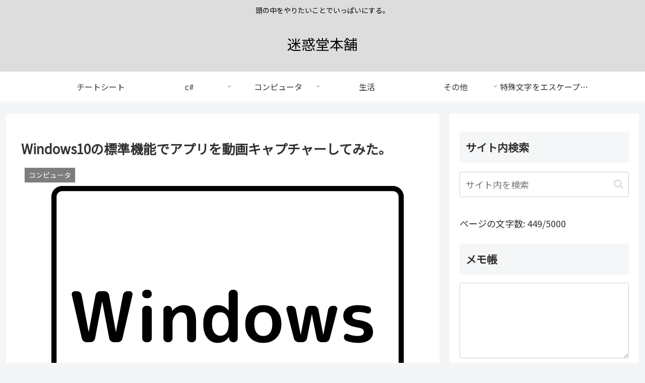

--- FILE ---
content_type: text/html; charset=utf-8
request_url: https://www.google.com/recaptcha/api2/aframe
body_size: 268
content:
<!DOCTYPE HTML><html><head><meta http-equiv="content-type" content="text/html; charset=UTF-8"></head><body><script nonce="mONWDjb41nA3MeRpAJm7Ag">/** Anti-fraud and anti-abuse applications only. See google.com/recaptcha */ try{var clients={'sodar':'https://pagead2.googlesyndication.com/pagead/sodar?'};window.addEventListener("message",function(a){try{if(a.source===window.parent){var b=JSON.parse(a.data);var c=clients[b['id']];if(c){var d=document.createElement('img');d.src=c+b['params']+'&rc='+(localStorage.getItem("rc::a")?sessionStorage.getItem("rc::b"):"");window.document.body.appendChild(d);sessionStorage.setItem("rc::e",parseInt(sessionStorage.getItem("rc::e")||0)+1);localStorage.setItem("rc::h",'1768765201246');}}}catch(b){}});window.parent.postMessage("_grecaptcha_ready", "*");}catch(b){}</script></body></html>

--- FILE ---
content_type: application/javascript; charset=utf-8;
request_url: https://dalc.valuecommerce.com/app3?p=885703201&_s=https%3A%2F%2Fmaywork.net%2Fcomputer%2Fwindows10-free-desktop-capture%2F&vf=iVBORw0KGgoAAAANSUhEUgAAAAMAAAADCAYAAABWKLW%2FAAAAMElEQVQYV2NkFGP4nxFuzrBs8ikGxmXlQv8tmE8w6AioMzDmcnX9n%2FcshWGFgBADAPHyDFlHWmyeAAAAAElFTkSuQmCC
body_size: 1657
content:
vc_linkswitch_callback({"t":"696d370f","r":"aW03DwALWrcS3nraCooD7AqKCJSSVw","ub":"aW03DwABpncS3nraCooBbQqKC%2FDusw%3D%3D","vcid":"nFks6iLIVfjHnRpX3y23aC3x_lMM-JNQPJyJTqx_FE8YUyxrmPaFfNu8RTDrDqUM4pVMgD-SCUZCGOW0xt4Kng","vcpub":"0.744119","l":4,"7netshopping.jp":{"a":"2602201","m":"2993472","g":"11fe8b2d8c"},"paypaymall.yahoo.co.jp":{"a":"2695956","m":"2201292","g":"758514488c"},"honto.jp":{"a":"2684806","m":"2340879","g":"697ded49a2","sp":"partnerid%3D02vc01"},"p":885703201,"lp.ankerjapan.com":{"a":"2811827","m":"3397687","g":"de6081498c"},"s":3421626,"www.lenovo.com":{"a":"2680394","m":"218","g":"8e47d890a9","sp":"cid%3Djp%3Aaffiliate%3Adsry7f"},"mini-shopping.yahoo.co.jp":{"a":"2695956","m":"2201292","g":"758514488c"},"shopap.lenovo.com":{"a":"2680394","m":"218","g":"8e47d890a9","sp":"cid%3Djp%3Aaffiliate%3Adsry7f"},"www.bk1.jp":{"a":"2684806","m":"2340879","g":"697ded49a2","sp":"partnerid%3D02vc01"},"shopping.geocities.jp":{"a":"2695956","m":"2201292","g":"758514488c"},"vector.co.jp":{"a":"2425375","m":"2296205","g":"cf9fc6598c"},"www.ankerjapan.com":{"a":"2811827","m":"3397687","g":"de6081498c"},"shopping.yahoo.co.jp":{"a":"2695956","m":"2201292","g":"758514488c"},"7net.omni7.jp":{"a":"2602201","m":"2993472","g":"11fe8b2d8c"},"approach.yahoo.co.jp":{"a":"2695956","m":"2201292","g":"758514488c"},"www.omni7.jp":{"a":"2602201","m":"2993472","g":"11fe8b2d8c"},"paypaystep.yahoo.co.jp":{"a":"2695956","m":"2201292","g":"758514488c"},"www3.lenovo.com":{"a":"2680394","m":"218","g":"8e47d890a9","sp":"cid%3Djp%3Aaffiliate%3Adsry7f"},"kinokuniya.co.jp":{"a":"2118836","m":"2195689","g":"0228be1b8c"}})